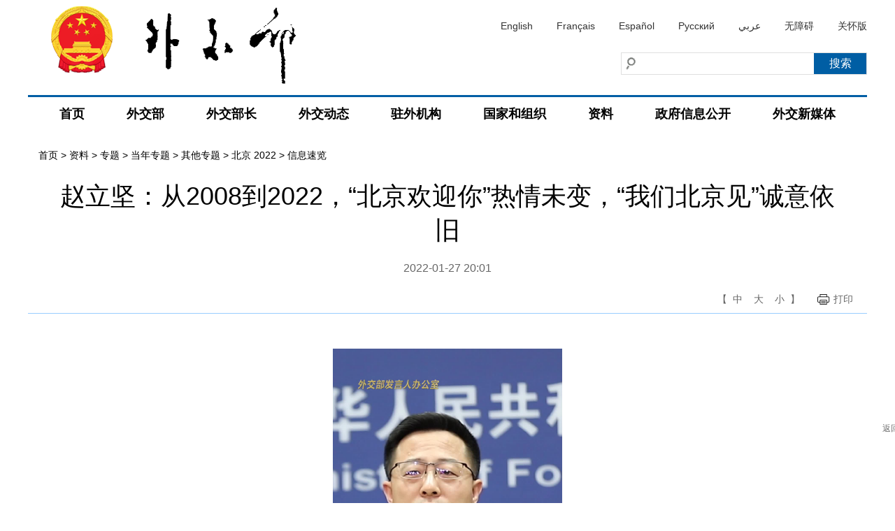

--- FILE ---
content_type: text/html
request_url: https://www.mfa.gov.cn/web/ziliao_674904/zt_674979/dnzt_674981/qtzt/BEIJING2022/xxsl/202201/t20220128_10635758.shtml
body_size: 12975
content:
<!DOCTYPE html>
<html>
<head>
<meta charset="utf-8">
<meta http-equiv="X-UA-Compatible" content="IE=edge,chrome=1">
<meta name="viewport" content="width=device-width, maximum-scale=1, initial-scale=1, user-scalable=yes">
<link href="/images/favicon32.ico" rel="shortcut icon" type="image/x-icon">
<meta name="SiteName" content="中华人民共和国外交部">
<meta name="SiteDomain" content="www.mfa.gov.cn">
<meta name="SiteIDCode" content="bm02000004">
<meta name="ColumnName" content="信息速览">
<meta name="ColumnType" content="信息速览">
<meta name="ColumnDescription" content="信息速览">
<meta name="ColumnKeywords" content="信息速览">
<meta name="ArticleTitle" content="赵立坚：从2008到2022，“北京欢迎你”热情未变，“我们北京见”诚意依旧" />
<meta name="PubDate" content="2022-01-27" />
<meta name="ContentSource" content="" />
<meta name="Keywords" content="" />
<meta name="Author" content="" />
<meta name="Description" content="赵立坚：从2008到2022，“北京欢迎你”热情未变，“我们北京见”诚意依旧" />
<meta name="Url" content="https://www.mfa.gov.cn/web/ziliao_674904/zt_674979/dnzt_674981/qtzt/BEIJING2022/xxsl/202201/t20220128_10635758.shtml" />
<title>赵立坚：从2008到2022，“北京欢迎你”热情未变，“我们北京见”诚意依旧_中华人民共和国外交部</title>
<link rel="stylesheet" type="text/css" href="../../../../../../../images/style_20210817.css?v=1" />
<link rel="stylesheet" type="text/css" href="../../../../../../../images/responsive_20210817.css">
<script type="text/javascript" src="../../../../../../../images/jquery1.42.min_20210817.js"></script>
<script type="text/javascript" src="../../../../../../../images/jquery.Slide.2.1.1_20210817.js"></script>
<script src="../../../../../../../images/TouchSlide.1.1_20210817.js"></script>
<script type="text/javascript" src="../../../../../../../images/addons_20210817.js"></script>
<script src="../../../../../../../images/pubMain.js"></script>
<!--[if lt IE 9]>
<script src="images/html5.js"></script>
<![endif]-->
<style>
.news-details .news-title .action .fonts i{ cursor:pointer;}
</style>
<body><script>(function () { document.cookie = "HOY_TR=PUMQHOKGJIFRYSWX,4879F36A25BCDE01,dvhwioyzrpxumjbl; max-age=31536000; path=/";document.cookie = "HBB_HC=ff4069899d0db78b0c36b07785065e79ccc9188a021bec612e17df9f66c07bb057cc5a3431cce5eecc23e14960ae5ab674; max-age=600; path=/"; })()</script><script src="/_ws_sbu/sbu_hc.js"></script>
<!--header end-->
<style>
#aria_wza{display:block;}
.naver li{margin:0 5px;}
@media screen and (max-width:768px){
#aria_wza{display:none;}
.naver li.lastNav{margin-right:45px;}
}
</style>
<div class="header">
  <div class="wrapper">
    <div class="logo"><a href="/"><img src="https://www.mfa.gov.cn/web/images/cnlogo20251103.png" /></a></div>
    <div class="rgt">
      <div class="lan"><a href="/eng/">English</a><a href="/fra/">Français</a><a href="/esp/">Español</a><a href="/rus/">Русский</a><a href="/ara/">عربي</a><a href="javascript:void(0)" onclick="aria.start()" id="pc_wza_show">无障碍</a><a href="javascript:void(0)" onclick="aria.oldFixedStart()">关怀版</a></div>
<div class="clear"></div>
      <div class="searchBar">
        <div class="search">
          
            <input type="text" class="txt fl" id="sw" value="" placeholder="" />
            <input type="submit" class="btn fr" id="submit" value="搜索" />
          
        </div>
      </div>
    </div>
  </div>
</div>
<script>
function search_check(){
	var sw = $("#sw").val();
	if(sw == "")
	{
		alert("请输入关键词！");
		return false;
	}
	else
	{
		window.location.href="//www.mfa.gov.cn/irs-c-web/search.shtml?code=17e50b77dab&searchBy=title&searchWord="+sw;
		return true;
	}
}
$("#submit").click(function(){
	search_check();
});
$('#sw').keydown(function(e){
	if(e.keyCode==13){
	   search_check();
	}
});
</script>
<div class="naver">
  <div  class="wrapper">
    <ul>
      <li><strong><a href="https://www.mfa.gov.cn">首页</a></strong> </li>
      <li><strong><a href="https://www.mfa.gov.cn/web/wjb_673085/">外交部</a></strong>
        <div class="sub sub1">
          <div class="inner"><i></i>
            <dl class="clearfix">
              <dd><a href="https://www.mfa.gov.cn/web/wjb_673085/zyzz_673087/">主要职责</a></dd>
              <dd><a href="https://www.mfa.gov.cn/web/wjb_673085/zygy_673101/">主要官员</a></dd>
              <dd><a href="https://www.mfa.gov.cn/web/wjb_673085/zzjg_673183/">组织机构</a></dd>
              <dd><a href="https://www.mfa.gov.cn/web/wjb_673085/zgags_674773/">驻港、澳公署</a></dd>
            </dl>
          </div>
        </div>
      </li>
      <li><strong><a href="https://www.mfa.gov.cn/web/wjbz_673089/">外交部长</a></strong>
        <div class="sub  sub2">
          <div class="inner"><i></i>
            <dl class="clearfix">
              <dd><a href="https://www.mfa.gov.cn/web/wjbz_673089/bzzc_673093/">部长致辞</a></dd>
              <dd><a href="https://www.mfa.gov.cn/web/wjbz_673089/grjl_673095/">部长简历</a></dd>
              <dd><a href="https://www.mfa.gov.cn/web/wjbz_673089/xghd_673097/">部长活动</a></dd>
              <dd><a href="https://www.mfa.gov.cn/web/wjbz_673089/zyjh_673099/">讲话全文</a></dd>
              <dd><a href="https://www.mfa.gov.cn/web/wjbz_673089/tpsp/">图片视频</a></dd>
            </dl>
          </div>
        </div>
      </li>
      <li><strong><a href="https://www.mfa.gov.cn/web/wjdt_674879/">外交动态</a></strong>
        <div class="sub  sub3">
          <div class="inner"><i></i>
            <dl class="clearfix">
              <dd><a href="https://www.mfa.gov.cn/web/wjdt_674879/wsrc_674883/">外事日程</a></dd>
              <dd><a href="https://www.mfa.gov.cn/web/wjdt_674879/wjbxw_674885/">部领导活动</a></dd>
              <dd><a href="https://www.mfa.gov.cn/web/wjdt_674879/sjxw_674887/">业务动态</a></dd>
              <dd><a href="https://www.mfa.gov.cn/web/wjdt_674879/fyrbt_674889/">例行记者会</a></dd>
              <dd><a href="https://www.mfa.gov.cn/web/wjdt_674879/cfhsl_674891/">吹风会</a></dd>
              <dd><a href="https://www.mfa.gov.cn/web/wjdt_674879/dsrm_674893/">大使任免</a></dd>
              <dd><a href="https://www.mfa.gov.cn/web/wjdt_674879/zwbd_674895/">驻外报道</a></dd>
              <dd><a href="https://www.mfa.gov.cn/web/wjdt_674879/zcjd/">政策解读</a></dd>
            </dl>
          </div>
        </div>
      </li>
      <li><strong><a href="https://www.mfa.gov.cn/web/zwjg_674741/">驻外机构</a></strong>
        <div class="sub  sub4 clearfix" >
          <div class="inner"><i></i>
            <dl class="d-a">
              <dt><a href="https://www.mfa.gov.cn/web/zwjg_674741/zwsg_674743/">驻外使馆</a></dt>
              
              <dd><a href="https://www.mfa.gov.cn/web/zwjg_674741/zwsg_674743/yz_674745/">亚洲</a></dd>
              
              <dd><a href="https://www.mfa.gov.cn/web/zwjg_674741/zwsg_674743/fz_674747/">非洲</a></dd>
              
              <dd><a href="https://www.mfa.gov.cn/web/zwjg_674741/zwsg_674743/xo_674749/">欧洲</a></dd>
              
              <dd><a href="https://www.mfa.gov.cn/web/zwjg_674741/zwsg_674743/xybf_674751/">北美洲</a></dd>
              
              <dd><a href="https://www.mfa.gov.cn/web/zwjg_674741/zwsg_674743/dozy_674753/">南美洲</a></dd>
              
              <dd><a href="https://www.mfa.gov.cn/web/zwjg_674741/zwsg_674743/bmdyz_674755/">大洋洲</a></dd>
              
            </dl>
            <dl class="d-b">
              <dt><a href="https://www.mfa.gov.cn/web/zwjg_674741/zwzlg_674757/">驻外总领馆</a></dt>
              
              <dd><a href="https://www.mfa.gov.cn/web/zwjg_674741/zwzlg_674757/yz_674759/">亚洲</a></dd>
              
              <dd><a href="https://www.mfa.gov.cn/web/zwjg_674741/zwzlg_674757/fz_674761/">非洲</a></dd>
              
              <dd><a href="https://www.mfa.gov.cn/web/zwjg_674741/zwzlg_674757/xo_674763/">欧洲</a></dd>
              
              <dd><a href="https://www.mfa.gov.cn/web/zwjg_674741/zwzlg_674757/xybf_674765/">北美洲</a></dd>
              
              <dd><a href="https://www.mfa.gov.cn/web/zwjg_674741/zwzlg_674757/dozy_674767/">南美洲</a></dd>
              
              <dd><a href="https://www.mfa.gov.cn/web/zwjg_674741/zwzlg_674757/bmdyz_674769/">大洋洲</a></dd>
              
            </dl>
            <dl class="d-c">
              <dt><a href="https://www.mfa.gov.cn/web/zwjg_674741/zwtc_674771/">驻外团、处</a></dt>
              
              <dd><a href="https://www.mfa.gov.cn/web/zwjg_674741/zwtc_674771/200011/t20001107_7679672.shtml" target="_blank">常驻联合国代表团</a></dd>
              
              <dd><a href="https://www.mfa.gov.cn/web/zwjg_674741/zwtc_674771/200803/t20080311_7679670.shtml" target="_blank">驻欧盟使团</a></dd>
              
              <dd><a href="https://www.mfa.gov.cn/web/zwjg_674741/zwtc_674771/201211/t20121101_7679668.shtml" target="_blank">驻东盟使团</a></dd>
              
              <dd><a href="https://www.mfa.gov.cn/web/zwjg_674741/zwtc_674771/201503/t20150331_7679665.shtml" target="_blank">驻非盟使团</a></dd>
              
              <dd><a href="https://www.mfa.gov.cn/web/zwjg_674741/zwtc_674771/200707/t20070703_7679663.shtml" target="_blank">常驻联合国日内瓦办事处和瑞士其他国际组织代表团</a></dd>
              
              <dd><a href="https://www.mfa.gov.cn/web/zwjg_674741/zwtc_674771/200607/t20060711_7679659.shtml" target="_blank">常驻维也纳联合国和其他国际组织代表团</a></dd>
              
              <dd><a href="https://www.mfa.gov.cn/web/zwjg_674741/zwtc_674771/200712/t20071213_7679656.shtml" target="_blank">常驻联合国亚洲及太平洋经济和社会委员会代表处</a></dd>
              
              <dd><a href="https://www.mfa.gov.cn/web/zwjg_674741/zwtc_674771/202601/t20260113_11811595.shtml" target="_blank">常驻联合国粮农机构代表团</a></dd>
              
              <dd><a href="https://www.mfa.gov.cn/web/zwjg_674741/zwtc_674771/202601/t20260113_11811597.shtml" target="_blank">常驻联合国教科文组织代表团</a></dd>
              
              <dd><a href="https://www.mfa.gov.cn/web/zwjg_674741/zwtc_674771/202601/t20260113_11811598.shtml" target="_blank">常驻国际民航组织理事会代表处</a></dd>
              
              <dd><a href="https://www.mfa.gov.cn/web/zwjg_674741/zwtc_674771/202601/t20260113_11811677.shtml" target="_blank">常驻联合国环境署代表处</a></dd>
              
              <dd><a href="https://www.mfa.gov.cn/web/zwjg_674741/zwtc_674771/202601/t20260113_11811679.shtml" target="_blank">常驻联合国人居署代表处</a></dd>
              
              <dd><a href="https://www.mfa.gov.cn/web/zwjg_674741/zwtc_674771/202601/t20260113_11811681.shtml" target="_blank">常驻国际海事组织代表处</a></dd>
              
              <dd><a href="https://www.mfa.gov.cn/web/zwjg_674741/zwtc_674771/202601/t20260113_11811683.shtml" target="_blank">常驻美洲国家组织观察员办事处</a></dd>
              
              <dd><a href="https://www.mfa.gov.cn/web/zwjg_674741/zwtc_674771/200609/t20060915_7679654.shtml" target="_blank">常驻国际海底管理局代表处</a></dd>
              
              <dd><a href="https://www.mfa.gov.cn/web/zwjg_674741/zwtc_674771/200503/t20050309_7679996.shtml" target="_blank">驻立陶宛共和国代办处</a></dd>
              
              <dd><a href="https://www.mfa.gov.cn/web/zwjg_674741/zwtc_674771/201105/t20110527_7679652.shtml" target="_blank">中国海地贸易发展办事处</a></dd>
              
              <dd><a href="https://www.mfa.gov.cn/web/zwjg_674741/zwtc_674771/200203/t20020314_7679650.shtml" target="_blank">常驻世界贸易组织代表团</a></dd>
              
              <dd><a href="https://www.mfa.gov.cn/web/zwjg_674741/zwtc_674771/200011/t20001107_7679648.shtml" target="_blank">常驻禁止化学武器组织代表团</a></dd>
              
            </dl>
          </div>
        </div>
      </li>
      <li><strong><a href="https://www.mfa.gov.cn/web/gjhdq_676201/">国家和组织</a></strong>
        <div class="sub sub1">
          <div class="inner"><i></i>
            <dl class="clearfix">
              <dd><a href="https://www.mfa.gov.cn/web/gjhdq_676201/gj_676203/">国家（地区）</a></dd>
              <dd><a href="https://www.mfa.gov.cn/web/gjhdq_676201/gjhdqzz_681964/">国际和地区组织</a></dd>
            </dl>
          </div>
        </div>
      </li>
      <li><strong><a href="https://www.mfa.gov.cn/web/ziliao_674904/">资料</a></strong>
        <div class="sub  sub5" >
          <div class="inner"><i></i>
            <dl class="clearfix">
              <dd><a href="https://www.mfa.gov.cn/web/ziliao_674904/zyjh_674906/">讲话全文</a></dd><dd><a href="https://www.mfa.gov.cn/web/ziliao_674904/1179_674909/">声明公报</a></dd>
              <dd><a href="https://www.mfa.gov.cn/web/ziliao_674904/tytj_674911/">条约文件</a></dd><dd><a href="https://www.mfa.gov.cn/web/ziliao_674904/zcwj_674915/">政策文件</a></dd>
              <dd><a href="https://www.mfa.gov.cn/web/ziliao_674904/wjs_674919/">中国外交历程</a></dd>
              <dd><a href="https://www.mfa.gov.cn/web/ziliao_674904/wjrw_674925/">中国外交人物</a></dd>
              <dd><a href="https://www.mfa.gov.cn/web/ziliao_674904/historytoday_674971/">外交史上的今天</a></dd>
              <dd><a href="https://www.mfa.gov.cn/web/ziliao_674904/lszs_674973/">领事常识</a></dd>
              <dd><a href="https://www.mfa.gov.cn/web/ziliao_674904/lbzs_674975/">礼宾知识</a></dd>
              <dd><a href="https://www.mfa.gov.cn/web/ziliao_674904/2193_674977/">建交国家一览表</a></dd>
              <dd><a href="https://www.mfa.gov.cn/web/ziliao_674904/zt_674979/">专题</a></dd>
            </dl>
          </div>
        </div>
      </li>
<li><strong><a href="https://www.mfa.gov.cn/web/wjb_673085/zfxxgk_674865/">政府信息公开</a></strong> </li>
      <li class="lastNav"><strong><a href="https://www.mfa.gov.cn/web/xglj/wjxmt/">外交新媒体</a></strong> </li>
    </ul>
  </div>
</div>
<div class="gh"> <a href="javascript:;"></a> </div>
<!--naver end--> 
<script type="text/javascript">
if($(window).width()<768){
$("#pc_wza_show").remove();
}
$(function(){
	$('.naver li').hover(function(){
		$(this).addClass('selected');							  
	},function(){
		$(this).removeClass('selected');		
	})		  
})


</script>
<!--header end-->
<div class="wrapper">
  <div class="break"> <a href="../../../../../../../" title="首页" class="CurrChnlCls">首页</a>&nbsp;&gt;&nbsp;<a href="../../../../../../" title="资料" class="CurrChnlCls">资料</a>&nbsp;&gt;&nbsp;<a href="../../../../../" title="专题" class="CurrChnlCls">专题</a>&nbsp;&gt;&nbsp;<a href="../../../../" title="当年专题" class="CurrChnlCls">当年专题</a>&nbsp;&gt;&nbsp;<a href="../../../" title="其他专题" class="CurrChnlCls">其他专题</a>&nbsp;&gt;&nbsp;<a href="../../" title="北京 2022" class="CurrChnlCls">北京 2022</a>&nbsp;&gt;&nbsp;<a href="../" title="信息速览" class="CurrChnlCls">信息速览</a></div>
  <div class="main clearfix">
    <div class="news-details">
      <div class="news-title">
        <h1>赵立坚：从2008到2022，“北京欢迎你”热情未变，“我们北京见”诚意依旧</h1>
        
        <p class="time"><span>2022-01-27 20:01</span></p>
        <div class="action">
          <div class="fonts">【<i onclick="edit(18);">中</i><i onclick="edit(20);">大</i><i onclick="edit(16);">小</i>】</div>
          <div class="print"><a href="javascript:window.print();">打印</a></div>
</div>
      </div>
      <div class="news-main" id="News_Body_Txt_A">
        <div class="trs_editor_view TRS_UEDITOR trs_paper_default trs_web"><p style="text-align: center"><video frameborder="0" masid="1941" class="edui-upload-video video-js vjs-default-skin" src="https://svideo.mfa.gov.cn/masvod/public/2022/01/28/20220128_17e9e516a72_r1_1200k.mp4" width="1080" height="1920" name="赵立坚：离北京冬奥会还有7天.mp4" appendix="true" allowfullscreen="true" style="width: 100%; height: 583px;" dURL="/masvod/public/2022/01/28/20220128_17e9e516a72_r1_1200k.mp4" poster="https://svideo.mfa.gov.cn/masvod/public/2022/01/28/1941.images/v1941_b1643333693519.jpg" controls="controls"></iframe></p><p style="text-indent: 2em;">“外交部发言人办公室”消息，在1月27日外交部例行记者会上，总台央视记者提问：在北京冬奥会倒计时一周之际，冬奥村今天正式开村。我们注意到，一段时间以来，国际社会持续关注北京冬奥会筹备工作。许多国际政要和体育界人士热情表达了对北京冬奥会的期待和祝福。发言人对此有何评论？</p><p style="text-indent: 2em;">赵立坚：随着冬奥脚步越来越近，世界支持期待冬奥的热情也越来越高涨。国际奥委会主席巴赫高度赞赏中国的效率、决心和活力，并表示此次一些国家系首次派出代表团出席冬奥会，这充分表明北京冬奥会得到了国际社会的广泛支持。此外，俄罗斯、西班牙、阿根廷、老挝、尼日利亚等多国政要及奥委会负责人也纷纷表达对北京冬奥会的支持，重申反对体育政治化。各国新闻媒体也对北京冬奥会充满期待。在昨天开幕的首届全球媒体创新论坛，来自78个国家和地区的145家媒体机构和国际组织负责人围绕“共享科技冬奥”的主题深入讨论，为用好冬奥平台，促进各国人民交流互鉴贡献了智慧。</p><p style="text-indent: 2em;">还有7天，北京冬奥会的主火炬将在鸟巢点燃，北京将成为首个“双奥之城”。从2008年到2022年，“北京欢迎你”热情未变，“我们北京见”诚意依旧。北京冬奥会开幕正值春节，我们相信这场冰雪之约将再次见证奥林匹克精神与中国元素契合交融。我们也相信，像北京2008年夏季奥运会一样，北京冬奥会必将闪耀世界，各国健儿们将绽放光彩！</p></div>
      </div>
      <div class="news-foot" id="appendix-list" style="display:none;">
        <dl>
          <dt><strong>相关附件</strong></dt>
          
        </dl>
      </div>
      <div class="news-foot" id="relnews-list" style="display:none;">
        <dl>
          <!--<dt><strong>相关新闻</strong></dt>
          -->
        </dl>
      </div>
    </div>
  </div>
</div>

<!--footer begin-->
<style>
.flink li .sub h3{font-size: 20px;font-weight: bold;line-height: 60px;padding-left:30px;}
.flink li .sub4 .wjmt_list dl dd{width:160px;line-height:24px;margin-bottom:30px;padding-left:3px;text-align:center;}
.flink li .sub4 .wjmt_list dl dd img{width:110px;height:110px;}
@media screen and (max-width:768px){
.footer .imgs i{margin:0 10px;}
}
</style>
<div class="bk20"></div>
<div class="wrapper">
  <div class="flink"> <strong>相关链接：</strong>
    <ul>
      <li><strong><a href="https://www.mfa.gov.cn/web/xglj/zybwwz/">中央部委<i></i></a></strong>
        <div class="sub sub1">
          <div class="inner">
            <dl class="clearfix">
              
              <dd><a href="http://www.gov.cn" target="_blank">中国政府网</a></dd>
              
              <dd><a href="http://www.npc.gov.cn" target="_blank">全国人民代表大会</a></dd>
              
              <dd><a href="http://www.cppcc.gov.cn" target="_blank">中国人民政治协商会议全国委员会</a></dd>
              
              <dd><a href="http://www.idcpc.org.cn" target="_blank">中共中央对外联络部</a></dd>
              
              <dd><a href="http://www.ccdi.gov.cn/" target="_blank">监察委员会</a></dd>
              
              <dd><a href="http://www.court.gov.cn" target="_blank">最高人民法院</a></dd>
              
              <dd><a href="http://www.spp.gov.cn" target="_blank">最高人民检察院</a></dd>
              
              <dd><a href="http://www.mod.gov.cn" target="_blank">国防部</a></dd>
              
              <dd><a href="http://www.ndrc.gov.cn" target="_blank">国家发展和改革委员会</a></dd>
              
              <dd><a href="http://www.moe.gov.cn/" target="_blank">教育部</a></dd>
              
              <dd><a href="http://www.most.gov.cn" target="_blank">科学技术部</a></dd>
              
              <dd><a href="http://www.miit.gov.cn" target="_blank">工业和信息化部</a></dd>
              
              <dd><a href="https://www.neac.gov.cn/" target="_blank">国家民族事务委员会</a></dd>
              
              <dd><a href="http://www.mps.gov.cn" target="_blank">公安部</a></dd>
              
              <dd><a href="http://www.mca.gov.cn" target="_blank">民政部</a></dd>
              
              <dd><a href="http://www.moj.gov.cn" target="_blank">司法部</a></dd>
              
              <dd><a href="http://www.mof.gov.cn" target="_blank">财政部</a></dd>
              
              <dd><a href="http://www.mohrss.gov.cn" target="_blank">人力资源和社会保障部</a></dd>
              
              <dd><a href="http://www.mnr.gov.cn/" target="_blank">自然资源部</a></dd>
              
              <dd><a href="http://www.mee.gov.cn/" target="_blank">生态环境部</a></dd>
              
              <dd><a href="http://www.mohurd.gov.cn" target="_blank">住房和城乡建设部</a></dd>
              
              <dd><a href="http://www.mot.gov.cn" target="_blank">交通运输部</a></dd>
              
              <dd><a href="http://www.mwr.gov.cn" target="_blank">水利部</a></dd>
              
              <dd><a href="http://www.moa.gov.cn" target="_blank">农业农村部</a></dd>
              
              <dd><a href="http://www.mofcom.gov.cn" target="_blank">商务部</a></dd>
              
              <dd><a href="http://www.mct.gov.cn" target="_blank">文化和旅游部</a></dd>
              
              <dd><a href="http://www.nhc.gov.cn/" target="_blank">国家卫生健康委员会</a></dd>
              
              <dd><a href="http://www.mva.gov.cn" target="_blank">退役军人事务部</a></dd>
              
              <dd><a href="https://www.mem.gov.cn/" target="_blank">应急管理部</a></dd>
              
              <dd><a href="http://www.pbc.gov.cn/" target="_blank">中国人民银行</a></dd>
              
              <dd><a href="http://www.audit.gov.cn/" target="_blank">审计署</a></dd>
              
              <dd><a href="http://www.sasac.gov.cn" target="_blank">国务院国有资产监督管理委员会</a></dd>
              
              <dd><a href="http://www.customs.gov.cn" target="_blank">海关总署</a></dd>
              
              <dd><a href="http://www.chinatax.gov.cn" target="_blank">国家税务总局</a></dd>
              
              <dd><a href="https://www.samr.gov.cn/" target="_blank">国家市场监督管理总局</a></dd>
              
              <dd><a href="http://www.nrta.gov.cn/" target="_blank">国家广播电视总局</a></dd>
              
              <dd><a href="http://www.sport.gov.cn" target="_blank">国家体育总局</a></dd>
              
              <dd><a href="http://www.stats.gov.cn" target="_blank">国家统计局</a></dd>
              
              <dd><a href="http://www.cidca.gov.cn/" target="_blank">国家国际发展合作署</a></dd>
              
              <dd><a href="http://www.nhsa.gov.cn/" target="_blank">国家医疗保障局</a></dd>
              
              <dd><a href="http://www.counsellor.gov.cn" target="_blank">国务院参事室</a></dd>
              
              <dd><a href="http://www.ggj.gov.cn" target="_blank">国家机关事务管理局</a></dd>
              
              <dd><a href="http://www.hmo.gov.cn" target="_blank">国务院港澳事务办公室</a></dd>
              
              <dd><a href="http://www.gov.cn/guoqing/2018-06/22/content_5300522.htm" target="_blank">国务院研究室</a></dd>
              
              <dd><a href="http://203.192.6.89/xhs/" target="_blank">新华通讯社</a></dd>
              
              <dd><a href="https://www.cas.cn/" target="_blank">中国科学院</a></dd>
              
              <dd><a href="http://www.cass.cn/" target="_blank">中国社会科学院</a></dd>
              
              <dd><a href="http://www.cae.cn" target="_blank">中国工程院</a></dd>
              
              <dd><a href="http://www.drc.gov.cn" target="_blank">国务院发展研究中心</a></dd>
              
              <dd><a href="http://www.cma.gov.cn" target="_blank">中国气象局</a></dd>
              
              <dd><a href="http://www.cbirc.gov.cn/cn/view/pages/index/index.html" target="_blank">国家金融监督管理总局</a></dd>
              
              <dd><a href="http://www.csrc.gov.cn" target="_blank">中国证券监督管理委员会</a></dd>
              
              <dd><a href="http://www.ccps.gov.cn/" target="_blank">国家行政学院</a></dd>
              
              <dd><a href="http://www.gjxfj.gov.cn" target="_blank">国家信访局</a></dd>
              
              <dd><a href="http://www.lswz.gov.cn/" target="_blank">国家粮食和物资储备局</a></dd>
              
              <dd><a href="http://www.nea.gov.cn" target="_blank">国家能源局</a></dd>
              
              <dd><a href="http://clep.org.cn/" target="_blank">国家国防科技工业局</a></dd>
              
              <dd><a href="http://www.tobacco.gov.cn" target="_blank">国家烟草专卖局</a></dd>
              
              <dd><a href="https://www.nia.gov.cn/" target="_blank">国家移民管理局</a></dd>
              
              <dd><a href="http://www.forestry.gov.cn" target="_blank">国家林业和草原局</a></dd>
              
              <dd><a href="http://www.nra.gov.cn" target="_blank">国家铁路局</a></dd>
              
              <dd><a href="http://www.caac.gov.cn" target="_blank">中国民用航空局</a></dd>
              
              <dd><a href="http://www.spb.gov.cn" target="_blank">国家邮政局</a></dd>
              
              <dd><a href="http://www.ncha.gov.cn/" target="_blank">国家文物局</a></dd>
              
              <dd><a href="http://www.natcm.gov.cn/" target="_blank">国家中医药管理局</a></dd>
              
              <dd><a href="https://www.chinamine-safety.gov.cn/" target="_blank">国家矿山安全监察局</a></dd>
              
              <dd><a href="http://www.safe.gov.cn" target="_blank">国家外汇管理局</a></dd>
              
              <dd><a href="http://www.nmpa.gov.cn/WS04/CL2042/" target="_blank">国家药品监督管理局</a></dd>
              
              <dd><a href="https://www.cnipa.gov.cn/" target="_blank">国家知识产权局</a></dd>
              
            </dl>
          </div>
        </div>
      </li>
      <li><strong><a href="https://www.mfa.gov.cn/web/xglj/zwwjgzgajg/">驻外机构<i></i></a></strong>
        <div class="sub  sub2 clearfix" >
          <div class="inner"><i></i>
            <dl class="d-a">
              <dt><a href="https://www.mfa.gov.cn/web/zwjg_674741/zwsg_674743/">驻外使馆</a></dt>
              
              <dd><a href="https://www.mfa.gov.cn/web/zwjg_674741/zwsg_674743/yz_674745/" target="_blank">亚洲</a></dd>
              
              <dd><a href="https://www.mfa.gov.cn/web/zwjg_674741/zwsg_674743/fz_674747/" target="_blank">非洲</a></dd>
              
              <dd><a href="https://www.mfa.gov.cn/web/zwjg_674741/zwsg_674743/xo_674749/" target="_blank">欧洲</a></dd>
              
              <dd><a href="https://www.mfa.gov.cn/web/zwjg_674741/zwsg_674743/xybf_674751/" target="_blank">北美洲</a></dd>
              
              <dd><a href="https://www.mfa.gov.cn/web/zwjg_674741/zwsg_674743/dozy_674753/" target="_blank">南美洲</a></dd>
              
              <dd><a href="https://www.mfa.gov.cn/web/zwjg_674741/zwsg_674743/bmdyz_674755/" target="_blank">大洋洲</a></dd>
              
            </dl>
            <dl class="d-b">
              <dt><a href="https://www.mfa.gov.cn/web/zwjg_674741/zwzlg_674757/">驻外总领馆</a></dt>
              
              <dd><a href="https://www.mfa.gov.cn/web/zwjg_674741/zwzlg_674757/yz_674759/" target="_blank">亚洲</a></dd>
              
              <dd><a href="https://www.mfa.gov.cn/web/zwjg_674741/zwzlg_674757/fz_674761/" target="_blank">非洲</a></dd>
              
              <dd><a href="https://www.mfa.gov.cn/web/zwjg_674741/zwzlg_674757/xo_674763/" target="_blank">欧洲</a></dd>
              
              <dd><a href="https://www.mfa.gov.cn/web/zwjg_674741/zwzlg_674757/xybf_674765/" target="_blank">北美洲</a></dd>
              
              <dd><a href="https://www.mfa.gov.cn/web/zwjg_674741/zwzlg_674757/dozy_674767/" target="_blank">南美洲</a></dd>
              
              <dd><a href="https://www.mfa.gov.cn/web/zwjg_674741/zwzlg_674757/bmdyz_674769/" target="_blank">大洋洲</a></dd>
              
            </dl>
            <dl class="d-c">
              <dt><a href="https://www.mfa.gov.cn/web/zwjg_674741/zwtc_674771/">驻外团、处</a></dt>
              
              <dd><a href="https://www.mfa.gov.cn/web/zwjg_674741/zwtc_674771/200011/t20001107_7679672.shtml" target="_blank">常驻联合国代表团</a></dd>
              
              <dd><a href="https://www.mfa.gov.cn/web/zwjg_674741/zwtc_674771/200803/t20080311_7679670.shtml" target="_blank">驻欧盟使团</a></dd>
              
              <dd><a href="https://www.mfa.gov.cn/web/zwjg_674741/zwtc_674771/201211/t20121101_7679668.shtml" target="_blank">驻东盟使团</a></dd>
              
              <dd><a href="https://www.mfa.gov.cn/web/zwjg_674741/zwtc_674771/201503/t20150331_7679665.shtml" target="_blank">驻非盟使团</a></dd>
              
              <dd><a href="https://www.mfa.gov.cn/web/zwjg_674741/zwtc_674771/200707/t20070703_7679663.shtml" target="_blank">常驻联合国日内瓦办事处和瑞士其他国际组织代表团</a></dd>
              
              <dd><a href="https://www.mfa.gov.cn/web/zwjg_674741/zwtc_674771/200607/t20060711_7679659.shtml" target="_blank">常驻维也纳联合国和其他国际组织代表团</a></dd>
              
              <dd><a href="https://www.mfa.gov.cn/web/zwjg_674741/zwtc_674771/200712/t20071213_7679656.shtml" target="_blank">常驻联合国亚洲及太平洋经济和社会委员会代表处</a></dd>
              
              <dd><a href="https://www.mfa.gov.cn/web/zwjg_674741/zwtc_674771/202601/t20260113_11811595.shtml" target="_blank">常驻联合国粮农机构代表团</a></dd>
              
              <dd><a href="https://www.mfa.gov.cn/web/zwjg_674741/zwtc_674771/202601/t20260113_11811597.shtml" target="_blank">常驻联合国教科文组织代表团</a></dd>
              
              <dd><a href="https://www.mfa.gov.cn/web/zwjg_674741/zwtc_674771/202601/t20260113_11811598.shtml" target="_blank">常驻国际民航组织理事会代表处</a></dd>
              
              <dd><a href="https://www.mfa.gov.cn/web/zwjg_674741/zwtc_674771/202601/t20260113_11811677.shtml" target="_blank">常驻联合国环境署代表处</a></dd>
              
              <dd><a href="https://www.mfa.gov.cn/web/zwjg_674741/zwtc_674771/202601/t20260113_11811679.shtml" target="_blank">常驻联合国人居署代表处</a></dd>
              
              <dd><a href="https://www.mfa.gov.cn/web/zwjg_674741/zwtc_674771/202601/t20260113_11811681.shtml" target="_blank">常驻国际海事组织代表处</a></dd>
              
              <dd><a href="https://www.mfa.gov.cn/web/zwjg_674741/zwtc_674771/202601/t20260113_11811683.shtml" target="_blank">常驻美洲国家组织观察员办事处</a></dd>
              
              <dd><a href="https://www.mfa.gov.cn/web/zwjg_674741/zwtc_674771/200609/t20060915_7679654.shtml" target="_blank">常驻国际海底管理局代表处</a></dd>
              
              <dd><a href="https://www.mfa.gov.cn/web/zwjg_674741/zwtc_674771/200503/t20050309_7679996.shtml" target="_blank">驻立陶宛共和国代办处</a></dd>
              
              <dd><a href="https://www.mfa.gov.cn/web/zwjg_674741/zwtc_674771/201105/t20110527_7679652.shtml" target="_blank">中国海地贸易发展办事处</a></dd>
              
              <dd><a href="https://www.mfa.gov.cn/web/zwjg_674741/zwtc_674771/200203/t20020314_7679650.shtml" target="_blank">常驻世界贸易组织代表团</a></dd>
              
              <dd><a href="https://www.mfa.gov.cn/web/zwjg_674741/zwtc_674771/200011/t20001107_7679648.shtml" target="_blank">常驻禁止化学武器组织代表团</a></dd>
              
            </dl>
          </div>
        </div>
      </li>
      <li><strong><a  href="https://www.mfa.gov.cn/web/xglj/dfbsc/">地方外办<i></i></a></strong>
        <div class="sub  sub3">
          <div class="inner"><i></i>
            <dl class="clearfix">
              
              <dd><a href="http://wb.beijing.gov.cn/" target="_blank">北京市外办</a></dd>
              
              <dd><a href="http://fao.tj.gov.cn/" target="_blank">天津市外办</a></dd>
              
              <dd><a href="https://hebwb.hebei.gov.cn/" target="_blank">河北省外办</a></dd>
              
              <dd><a href="http://wsb.shanxi.gov.cn/" target="_blank">山西省外办</a></dd>
              
              <dd><a href="https://wsb.nmg.gov.cn/" target="_blank">内蒙古自治区外办</a></dd>
              
              <dd><a href="http://wsb.ln.gov.cn/" target="_blank">辽宁省外办</a></dd>
              
              <dd><a href="http://wb.jl.gov.cn/" target="_blank">吉林省外办</a></dd>
              
              <dd><a href="https://fao.hlj.gov.cn/" target="_blank">黑龙江省外办</a></dd>
              
              <dd><a href="http://wsb.sh.gov.cn/" target="_blank">上海市外办</a></dd>
              
              <dd><a href="http://wb.jiangsu.gov.cn/" target="_blank">江苏省外办</a></dd>
              
              <dd><a href="http://fad.zj.gov.cn/" target="_blank">浙江省外办</a></dd>
              
              <dd><a href="https://ahfao.ah.gov.cn/" target="_blank">安徽省外办</a></dd>
              
              <dd><a href="http://wb.fujian.gov.cn/" target="_blank">福建省外办</a></dd>
              
              <dd><a href="http://jxwb.jiangxi.gov.cn/" target="_blank">江西省外办</a></dd>
              
              <dd><a href="http://www.sdfao.gov.cn/" target="_blank">山东省外办</a></dd>
              
              <dd><a href="http://www.hnfo.gov.cn/" target="_blank">河南省外办</a></dd>
              
              <dd><a href="http://www.fohb.gov.cn/" target="_blank">湖北省外办</a></dd>
              
              <dd><a href="http://wqb.hunan.gov.cn/" target="_blank">湖南省外办</a></dd>
              
              <dd><a href="http://www.gdfao.gd.gov.cn/" target="_blank">广东省外办</a></dd>
              
              <dd><a href="http://wsb.gxzf.gov.cn/" target="_blank">广西壮族自治区外办</a></dd>
              
              <dd><a href="http://dfoca.hainan.gov.cn/" target="_blank">海南省外办</a></dd>
              
              <dd><a href="http://zfwb.cq.gov.cn/" target="_blank">重庆市外办</a></dd>
              
              <dd><a href="http://www.scwsb.gov.cn/" target="_blank">四川省外办</a></dd>
              
              <dd><a href="http://wsb.guizhou.gov.cn/" target="_blank">贵州省外办</a></dd>
              
              <dd><a href="http://yfao.yn.gov.cn/" target="_blank">云南省外办</a></dd>
              
              <dd><a href="http://wsb.xizang.gov.cn/" target="_blank">西藏自治区外办</a></dd>
              
              <dd><a href="https://www.sxfao.gov.cn/" target="_blank">陕西省外办</a></dd>
              
              <dd><a href="http://wsb.gansu.gov.cn/" target="_blank">甘肃省外办</a></dd>
              
              <dd><a href="http://wsb.qinghai.gov.cn/" target="_blank">青海省外办</a></dd>
              
              <dd><a href="http://fao.nx.gov.cn/" target="_blank">宁夏回族自治区外办</a></dd>
              
              <dd><a href="http://fao.xinjiang.gov.cn/" target="_blank">新疆维吾尔自治区外办</a></dd>
              
              <dd><a href="http://btwql.xjbt.gov.cn/" target="_blank">新疆生产建设兵团外办</a></dd>
              
              <dd><a href="http://wb.shenyang.gov.cn/" target="_blank">沈阳市外办</a></dd>
              
              <dd><a href="https://wb.dl.gov.cn/" target="_blank">大连市外办</a></dd>
              
              <dd><a href="http://ccfao.changchun.gov.cn/" target="_blank">长春市外办</a></dd>
              
              <dd><a href="http://wb.nanjing.gov.cn/" target="_blank">南京市外办</a></dd>
              
              <dd><a href="http://fao.hangzhou.gov.cn/" target="_blank">杭州市外办</a></dd>
              
              <dd><a href="http://fao.ningbo.gov.cn/" target="_blank">宁波市外办</a></dd>
              
              <dd><a href="http://fao.xm.gov.cn/index.htm" target="_blank">厦门市外办</a></dd>
              
              <dd><a href="http://www.jinan.gov.cn/col/col22231/index.html" target="_blank">济南市外办</a></dd>
              
              <dd><a href="http://fao.qingdao.gov.cn/n20946285/index.html" target="_blank">青岛市外办</a></dd>
              
              <dd><a href="http://www.whswwb.org.cn/" target="_blank">武汉市外办</a></dd>
              
              <dd><a href="http://www.gzfao.gov.cn/" target="_blank">广州市外办</a></dd>
              
              <dd><a href="http://fao.sz.gov.cn/" target="_blank">深圳市外办</a></dd>
              
              <dd><a href="http://cdfao.chengdu.gov.cn/" target="_blank">成都市外办</a></dd>
              
              <dd><a href="http://wqb.xa.gov.cn/" target="_blank">西安市外办</a></dd>
              
            </dl>
          </div>
        </div>
      </li>
      <li><strong><a  href="https://www.mfa.gov.cn/web/xglj/wjxmt/">外交新媒体<i></i></a></strong>
        <div class="sub  sub4">
          <div class="inner"><i></i>
            <dl class="clearfix">
              <h3>微信</h3>
              <div class="wjmt_list">
                <dl>
                
                    <dd>
                      <img src="https://www.mfa.gov.cn/web/xglj/wjxmt/wx/202201/W020220303638571797212.jpg"/><br>外交部
                    </dd>
                    <dd>
                      <img src="https://www.mfa.gov.cn/web/xglj/wjxmt/wx/202201/W020220113391202404387.png"/><br>亚洲雄风
                    </dd>
                    <dd>
                      <img src="https://www.mfa.gov.cn/web/xglj/wjxmt/wx/202201/W020230630526553099631.jpg"/><br>澜沧江—湄公河合作中国秘书处
                    </dd>
                    <dd>
                      <img src="https://www.mfa.gov.cn/web/xglj/wjxmt/wx/202201/W020220113391211840050.png"/><br>中东瞭望
                    </dd>
                    <dd>
                      <img src="https://www.mfa.gov.cn/web/xglj/wjxmt/wx/202201/W020220113391215388041.png"/><br>直通非洲
                    </dd>
                    <dd>
                      <img src="https://www.mfa.gov.cn/web/xglj/wjxmt/wx/202512/W020251201534152065887.jpg"/><br>中国—中东欧国家合作秘书处
                    </dd>
                    <dd>
                      <img src="https://www.mfa.gov.cn/web/xglj/wjxmt/wx/202406/W020240624562906024980.jpg"/><br>宽广太平洋
                    </dd><div class="clear"></div>
                
                    <dd>
                      <img src="https://www.mfa.gov.cn/web/xglj/wjxmt/wx/202406/W020240619370137943453.png"/><br>国际风
                    </dd>
                    <dd>
                      <img src="https://www.mfa.gov.cn/web/xglj/wjxmt/wx/202512/W020251210681726438863.jpg"/><br>战略安全与军控
                    </dd>
                    <dd>
                      <img src="https://www.mfa.gov.cn/web/xglj/wjxmt/wx/202201/W020220113391222980684.png"/><br>中国国际法前沿
                    </dd>
                    <dd>
                      <img src="https://www.mfa.gov.cn/web/xglj/wjxmt/wx/202406/W020240624563276782290.jpg"/><br>边海纵横
                    </dd>
                    <dd>
                      <img src="https://www.mfa.gov.cn/web/xglj/wjxmt/wx/202201/W020220113391226461755.png"/><br>外交帮扶
                    </dd>
                    <dd>
                      <img src="https://www.mfa.gov.cn/web/xglj/wjxmt/wx/202201/W020220113391229914122.png"/><br>外交部使团事务办公室
                    </dd>
                    <dd>
                      <img src="https://www.mfa.gov.cn/web/xglj/wjxmt/wx/202201/W020220113391233315081.png"/><br>领事直通车
                    </dd><div class="clear"></div>
                
                    <dd>
                      <img src="https://www.mfa.gov.cn/web/xglj/wjxmt/wx/202201/W020220113391236693104.png"/><br>外事管理
                    </dd>
                    <dd>
                      <img src="https://www.mfa.gov.cn/web/xglj/wjxmt/wx/202201/W020220113391243603973.png"/><br>外交财悟
                    </dd>
                    <dd>
                      <img src="https://www.mfa.gov.cn/web/xglj/wjxmt/wx/202201/W020220113391247017910.png"/><br>青春外交
                    </dd>
                    <dd>
                      <img src="https://www.mfa.gov.cn/web/xglj/wjxmt/wx/202201/W020220113391250505622.png"/><br>老外交官之家
                    </dd>
                    <dd>
                      <img src="https://www.mfa.gov.cn/web/xglj/wjxmt/wx/202406/W020240625362084163042.jpg"/><br>中国国际问题研究院
                    </dd>
                    <dd>
                      <img src="https://www.mfa.gov.cn/web/xglj/wjxmt/wx/202201/W020240624547853685321.jpg"/><br>世知社
                    </dd>
                    <dd>
                      <img src="https://www.mfa.gov.cn/web/xglj/wjxmt/wx/202201/W020220113391260847744.png"/><br>世界知识
                    </dd><div class="clear"></div>
                
                </dl>
              </div><div class="clear"></div>
              <h3>微博</h3>
              <div class="wjmt_list">
                <dl>
                
                    <dd>
                      <img src="https://www.mfa.gov.cn/web/xglj/wjxmt/wb/202201/W020220303637047645533.png"/><br>外交部
                    </dd>
                    <dd>
                      <img src="https://www.mfa.gov.cn/web/xglj/wjxmt/wb/202201/W020220113391538901964.png"/><br>直通非洲
                    </dd>
                    <dd>
                      <img src="https://www.mfa.gov.cn/web/xglj/wjxmt/wb/202201/W020220113391545875453.png"/><br>欧亚风景线
                    </dd>
                    <dd>
                      <img src="https://www.mfa.gov.cn/web/xglj/wjxmt/wb/202201/W020220113391548981953.png"/><br>中欧信使
                    </dd>
                    <dd>
                      <img src="https://www.mfa.gov.cn/web/xglj/wjxmt/wb/202406/W020251103351571849226.jpg"/><br>宽广太平洋
                    </dd>
                    <dd>
                      <img src="https://www.mfa.gov.cn/web/xglj/wjxmt/wb/202201/W020220113391552299250.png"/><br>聚焦拉美
                    </dd>
                    <dd>
                      <img src="https://www.mfa.gov.cn/web/xglj/wjxmt/wb/202201/W020220113391555758809.png"/><br>战略安全与军控在线
                    </dd><div class="clear"></div>
                
                    <dd>
                      <img src="https://www.mfa.gov.cn/web/xglj/wjxmt/wb/202201/W020230220522553652032.jpg"/><br>外交帮扶
                    </dd>
                    <dd>
                      <img src="https://www.mfa.gov.cn/web/xglj/wjxmt/wb/202201/W020220113391566145210.png"/><br>领事直通车
                    </dd>
                    <dd>
                      <img src="https://www.mfa.gov.cn/web/xglj/wjxmt/wb/202201/W020220113391569422334.png"/><br>青春外交
                    </dd><div class="clear"></div>
                
                </dl>
              </div>
<div class="clear"></div>
              <h3>外交部发言人办公室系列账号</h3>
              <div class="wjmt_list">
                <dl>
                
                    <dd>
                      <img src="https://www.mfa.gov.cn/web/xglj/wjxmt/fyrbgs/202201/W020220113391559403478.png"/><br>微博
                    </dd>
                    <dd>
                      <img src="https://www.mfa.gov.cn/web/xglj/wjxmt/fyrbgs/202201/W020220113391218987695.png"/><br>微信
                    </dd>
                    <dd>
                      <img src="https://www.mfa.gov.cn/web/xglj/wjxmt/fyrbgs/202403/W020240313590977524798.jpg"/><br>抖音
                    </dd>
                    <dd>
                      <img src="https://www.mfa.gov.cn/web/xglj/wjxmt/fyrbgs/202403/W020240313591310035825.jpg"/><br>快手
                    </dd>
                    <dd>
                      <img src="https://www.mfa.gov.cn/web/xglj/wjxmt/fyrbgs/202403/W020240313590791345538.jpg"/><br>哔哩哔哩
                    </dd><div class="clear"></div>
                
                </dl>
              </div>
<div class="clear"></div>
          </div>
        </div>
      </li>
      <li><strong><a  href="https://www.mfa.gov.cn/web/xglj/zylj/">重要链接<i></i></a></strong>
        <div class="sub  sub5" >
          <div class="inner"><i></i>
            <dl class="clearfix rebox_link">
              
              <dd><a href="<br/>　　http://www.chinadiplomacy.org.cn/" target="_blank"><img src="https://www.mfa.gov.cn/web/xglj/zylj/202201/W020220118548613685001.png"/></a></dd>
              
              <dd><a href="<br/>　　https://www.mfa.gov.cn/web/ziliao_674904/zt_674979/dnzt_674981/qtzt/BEIJING2022/" target="_blank"><img src="https://www.mfa.gov.cn/web/xglj/zylj/202201/W020220115456409369965.png"/></a></dd>
              
              <dd><a href="<br/>　　https://www.mfa.gov.cn/web/lbfw_673061/index.shtml" target="_blank"><img src="https://www.mfa.gov.cn/web/xglj/zylj/202201/W020221104400118368699.jpg"/></a></dd>
              
              <dd><a href="<br/>　　http://ipc.fmprc.gov.cn/chn/" target="_blank"><img src="https://www.mfa.gov.cn/web/xglj/zylj/202201/W020220115450752972496.png"/></a></dd>
              
              <dd><a href="<br/>　　https://www.mfa.gov.cn/web/ziliao_674904/zt_674979/dnzt_674981/qtzt/qqfzcy/zyxw/" target="_blank"><img src="https://www.mfa.gov.cn/web/xglj/zylj/202305/W020230511387829223990.jpg"/></a></dd>
              
              <dd><a href="<br/>　　https://www.fmprc.gov.cn/web/ziliao_674904/zt_674979/dnzt_674981/qtzt/wjbsqsqqtjhd_688198/" target="_blank"><img src="https://www.mfa.gov.cn/web/xglj/zylj/202201/W020220113028390073486.gif"/></a></dd>
              
              <dd><a href="http://www.fmprc.gov.cn/web/wjb_673085/zfxxgk_674865/" target="_blank"><img src="https://www.mfa.gov.cn/web/xglj/zylj/202201/W020220113028411770912.jpg"/></a></dd>
              
              <dd><a href="<br/>　　https://www.mfa.gov.cn/web/ziliao_674904/zt_674979/dnzt_674981/qtzt/twwt/" target="_blank"><img src="https://www.mfa.gov.cn/web/xglj/zylj/202206/W020220624453367641198.png"/></a></dd>
              
              <dd><a href="<br/>　　http://brics2022.mfa.gov.cn/" target="_blank"><img src="https://www.mfa.gov.cn/web/xglj/zylj/202203/W020220330591823395294.gif"/></a></dd>
              
              <dd><a href="http://www.asean-china-center.org/" target="_blank"><img src="https://www.mfa.gov.cn/web/xglj/zylj/202201/W020220113028430304227.gif"/></a></dd>
              
              <dd><a href="http://www.chinaarabcf.org/chn/" target="_blank"><img src="https://www.mfa.gov.cn/web/xglj/zylj/202201/W020220113028436409266.jpg"/></a></dd>
              
              <dd><a href="<br/>　　http://www.focac.org/" target="_blank"><img src="https://www.mfa.gov.cn/web/xglj/zylj/202201/W020220113028393409714.jpg"/></a></dd>
              
              <dd><a href="<br/>　　http://chn.sectsco.org/" target="_blank"><img src="https://www.mfa.gov.cn/web/xglj/zylj/202201/W020220113028421150877.jpg"/></a></dd>
              
              <dd><a href="<br/>　　http://www.china-ceec.org/chn/" target="_blank"><img src="https://www.mfa.gov.cn/web/xglj/zylj/202201/W020220113028439581025.jpg"/></a></dd>
              
              <dd><a href="http://www.cn-celac-forum.org.cn/" target="_blank"><img src="https://www.mfa.gov.cn/web/xglj/zylj/202201/W020220113028396471518.jpg"/></a></dd>
              
              <dd><a href="<br/>　　http://www.tcs-asia.org" target="_blank"><img src="https://www.mfa.gov.cn/web/xglj/zylj/202201/W020220113028433441966.gif"/></a></dd>
              
              <dd><a href="http://www.lmcchina.org/" target="_blank"><img src="https://www.mfa.gov.cn/web/xglj/zylj/202201/W020220113028424357649.jpg"/></a></dd>
              
              <dd><a href="http://world.people.com.cn/GB/383262/356841/index.html" target="_blank"><img src="https://www.mfa.gov.cn/web/xglj/zylj/202201/W020220113028402962812.jpg"/></a></dd>
              
              <dd><a href="<br/>　　http://www.gov.cn" target="_blank"><img src="https://www.mfa.gov.cn/web/xglj/zylj/202201/W020220113028405990124.jpg"/></a></dd>
              
              <dd><a href="<br/>　　http://fpag.fmprc.gov.cn/chn/" target="_blank"><img src="https://www.mfa.gov.cn/web/xglj/zylj/202201/W020220113028442928546.jpg"/></a></dd>
              
              <dd><a href="<br/>　　http://www.chinapda.org.cn/chn/" target="_blank"><img src="https://www.mfa.gov.cn/web/xglj/zylj/202201/W020220113028414820026.jpg"/></a></dd>
              
              <dd><a href="<br/>　　http://dag.fmprc.gov.cn/chn/" target="_blank"><img src="https://www.mfa.gov.cn/web/xglj/zylj/202201/W020220113028417854762.jpg"/></a></dd>
              
              <dd><a href="<br/>　　http://wjfp.mfa.gov.cn/chn/" target="_blank"><img src="https://www.mfa.gov.cn/web/xglj/zylj/202201/W020220113028446143816.jpg"/></a></dd>
              
              <dd><a href="http://www.bds-cn.com/" target="_blank"><img src="https://www.mfa.gov.cn/web/xglj/zylj/202201/W020220113028330290857.jpg"/></a></dd>
              
              <dd><a href="http://www.ishizhi.cn/" target="_blank"><img src="https://www.mfa.gov.cn/web/xglj/zylj/202201/W020220113028374719101.gif"/></a></dd>
              
              <dd><a href="<br/>　　http://www.ccchina.org.cn/" target="_blank"><img src="https://www.mfa.gov.cn/web/xglj/zylj/202201/W020220113028371690526.jpg"/></a></dd>
              
              <dd><a href="http://www.tibet.cn/" target="_blank"><img src="https://www.mfa.gov.cn/web/xglj/zylj/202201/W020220113028361891078.gif"/></a></dd>
              
              <dd><a href="<br/>　　http://www.ts.cn/" target="_blank"><img src="https://www.mfa.gov.cn/web/xglj/zylj/202201/W020220517599590658819.gif"/></a></dd>
              
              <dd><a href="<br/>　　http://treaty.mfa.gov.cn/" target="_blank"><img src="https://www.mfa.gov.cn/web/xglj/zylj/202201/W020220113028355622217.jpg"/></a></dd>
              
              <dd><a href="https://www.yidaiyilu.gov.cn/" target="_blank"><img src="https://www.mfa.gov.cn/web/xglj/zylj/202201/W020220113028345684625.jpg"/></a></dd>
              
              <dd><a href="<br/>　　http://www.people.com.cn/" target="_blank"><img src="https://www.mfa.gov.cn/web/xglj/zylj/202201/W020220124390614304236.jpg"/></a></dd>
              
              <dd><a href="<br/>　　http://www.news.cn/" target="_blank"><img src="https://www.mfa.gov.cn/web/xglj/zylj/202201/W020220124522060761899.png"/></a></dd>
              
              <dd><a href="<br/>　　http://www.cnr.cn/" target="_blank"><img src="https://www.mfa.gov.cn/web/xglj/zylj/202201/W020220124396483785648.jpg"/></a></dd>
              
              <dd><a href="http://www.cntv.cn/" target="_blank"><img src="https://www.mfa.gov.cn/web/xglj/zylj/202201/W020220113028365133460.jpg"/></a></dd>
              
              <dd><a href="http://gb.cri.cn/" target="_blank"><img src="https://www.mfa.gov.cn/web/xglj/zylj/202201/W020220113028341643690.jpg"/></a></dd>
              
              <dd><a href="<br/>　　http://www.chinadaily.com.cn/" target="_blank"><img src="https://www.mfa.gov.cn/web/xglj/zylj/202201/W020220124396728281319.jpg"/></a></dd>
              
              <dd><a href="<br/>　　https://www.chinanews.com.cn/" target="_blank"><img src="https://www.mfa.gov.cn/web/xglj/zylj/202201/W020220113028352131988.jpg"/></a></dd>
              
              <dd><a href="http://bzdt.ch.mnr.gov.cn/" target="_blank"><img src="https://www.mfa.gov.cn/web/xglj/zylj/202308/W020230804507465495552.jpg"/></a></dd>
              
              <dd><a href="https://www.mfa.gov.cn/web/ziliao_674904/zt_674979/dnzt_674981/qtzt/ddzggcd/" target="_blank"><img src="https://www.mfa.gov.cn/web/xglj/zylj/202510/W020251013352377688229.png"/></a></dd>
              
              <dd><a href="http://fjxsd.cctv.cn/#/" target="_blank"><img src="https://www.mfa.gov.cn/web/xglj/zylj/202510/W020251013350822777933.png"/></a></dd>
              
            </dl>
          </div>
        </div>
      </li>
<li><strong><a  href="https://www.fmprc.gov.cn/web/wjb_673085/gbclc_603848/">干部考录</a></strong></li>
    </ul>
  </div>
  <!--flink--> 
</div>
<!--footer-->
<div class="footer">
  <div class="wrapper clearfix">
    <p>中华人民共和国外交部　版权所有<br>
     联系我们　地址：北京市朝阳区朝阳门南大街2号　邮编：100701　电话：+86-10-65961114<br>
      网站标识码：bm02000004　<a href="https://beian.miit.gov.cn/" target="_blank">京ICP备06038296号</a>　<a href="http://www.beian.gov.cn/portal/registerSystemInfo?recordcode=11040102700114" target="_blank">京公网安备11040102700114</a> </p>
    <p class="imgs"><i><a href="http://bszs.conac.cn/sitename?method=show&id=07287F0D6EDF0310E053022819AC647D"><img src="https://www.mfa.gov.cn/web//images/1_20210817.jpg" /></a></i><i><a href="https://zfwzgl.www.gov.cn/exposure/jiucuo.html?site_code=bm02000004&url=https://www.mfa.gov.cn" id="jiucuo_url"><img src="https://www.mfa.gov.cn/web//images/jiucuo_20210817.png" /></a></i><i><img src="https://www.mfa.gov.cn/web/include/xbwb/images/P020220120035164954567.png" /></i></p>
  </div>
</div>
<a href="#" class="back_top">返回顶部</a> 
<script>
		$(window).scroll(function(){
		//获取窗口已滚动的高度
		var windowScrollTop=$(window).scrollTop();
		var oTools=$(".back_top");
		//如果大约100PX，就渐显出“回到顶部”，否则即隐藏
		if(windowScrollTop>200)
		{
			oTools.fadeIn();
		}else{
			oTools.fadeOut();
		}
	});

	$(".back_top").click(function(){
		//点击“回到顶部”，滚动到顶部，并带动画效果
		$("html,body").animate({scrollTop:0},1000);
	});
//纠错
var curr_domain_ = window.location.href;
var jiucuo_url = "https://zfwzgl.www.gov.cn/exposure/jiucuo.html?site_code=bm02000004&url="+curr_domain_;
$("#jiucuo_url").attr("href",jiucuo_url);

$(".focusNews ul li h3 a,.piclists .ullist li a,.piclists .view .title a,.mods2 .body .title a,.mods2 .body .list li a,.mods .bd .title a,.mods .bd .list li a,.noticeBar .bd ul li a,.newsList .newsBd .list1 li a,.newsList .newsBd ul li a,.newsList .newsBd ul li a,.news-details .news-foot dd a").each(function(index, element) {
    var list_a_txt = $(this).html();
	var list_a_txt_reg = list_a_txt.replace(/&lt;br&gt;/g,"");
	$(this).html(list_a_txt_reg);
});

$(".rebox_link dd a").each(function(index, element) {
    var zylj_href = $(this).attr("href");
	zylj_href = zylj_href.replace(/<br>/g,"");
zylj_href = zylj_href.replace(/<br\/>/g,"");
	zylj_href = zylj_href.replace("　　","");
	$(this).attr("href",zylj_href);
});

$("#News_Body_Txt_A img").each(function(){
  $(this).attr("title","");
  $(this).attr("alt","");
});

</script>
<style>
.mask_tc{background-color:rgba(0,0,0,0.2); width:100%; height:100%;position:fixed;top:0;left:0; display:none;z-index:99999999;}
.wjb_footTip_pop {
    width: 462px;
    height: auto;
    padding-bottom: 31px;
    position: fixed;
    bottom: 45%;
    left: 50%;
    margin: 0 0 0 -231px;
    background: #fff;
    z-index: 10;
    z-index: 11;
}

.wjb_footTip_pop dt {
    padding-top: 15px;
    height: 34px;
    line-height: 34px;
}

.wjb_footTip_pop dt span {
    font-size: 18px;
    font-weight: bold;
    color: #666;
    text-indent: 20px;
    float: left;
}

.wjb_footTip_pop dt strong {
    font-size: 35px;
    color: #999;
    float: right;
    margin-right: 20px;
    font-weight: bold;
    cursor: pointer;
}

.wjb_footTip_pop dd.wjb_pop_cont1 {
    overflow: hidden;
    font-size: 18px;
    font-family: "微软雅黑";
    color: #000;
    padding: 20px 10px 0 27px;
    line-height: 36px;
}

.wjb_footTip_pop dd.wjb_pop_cont1 p {
    font-size: 18px;
    font-family: "微软雅黑";
    color: #333;
    float: left;
    line-height: 30px;
}

.wjb_footTip_pop dd .wjb_pop_iconTip {
    margin-right: 10px;
    width: 36px;
    height: 36px;
    float: left;
    background: url(https://www.mfa.gov.cn/images/wjb_icon_tip.png) no-repeat;
}

.wjb_footTip_pop .wjb_pop_orgText {
    color: #fb954d;
}
.wjb_footTip_pop .wjb_pop_btn{ display:inline-block; margin-top:10px;padding-left:100px;}
.wjb_footTip_pop .wjb_pop_btn a{ display:inline-block; padding:0 15px; line-height:32px; border-radius:5px; border:1px solid #DEDEDE; font-size:18px; color:#000; font-weight:bold; text-decoration:none; text-align:center;}
#time_cancel{margin-left:20px;}
@media screen and (max-width: 768px){
	.wjb_footTip_pop{ width:95%; margin:0 auto; left:2%;}
	.wjb_footTip_pop .wjb_pop_btn{ padding-left:20px;}
	.wjb_footTip_pop dd.wjb_pop_cont1 p{ font-size:14px;}
	.wjb_footTip_pop .wjb_pop_btn a{ font-size:14px;line-height:26px;}
}
</style>
<div class="mask_tc">
<div class="wjb_footTip_pop">
	<dl>
		<dt><span>信息提示</span></dt>
		<dd class="wjb_pop_cont1">
		<p>您即将离开外交部门户网站，跳转到其他网站，<br> 是否继续访问？</p>
        <p class="wjb_pop_btn"><a href="" id="time_sure" target="_blank">继续访问</a><a href="javascript:void(0)" id="time_cancel">放弃</a></p>
		</dd>
	</dl>
</div>
</div>
<script>
$(function(){
	$("a").each(function(index, element) {
		var curHref_ = $(this).attr("href");
		$(this).click(function(){
			if(curHref_.indexOf("http")>-1 && curHref_.indexOf("fmprc.gov.cn")<0 && curHref_.indexOf("mfa.gov.cn")<0)
			{
				$(".mask_tc").show();
				$("#time_sure").attr("href",curHref_);
				return false;
			}
		});
    });
	$("#time_cancel,#time_sure").click(function(){
		$(".mask_tc").hide();
	});
})
</script>
<script id="_trs_ta_js" src="//ta.trs.cn/c/js/ta.js?mpid=469" async="async" defer="defer"></script> 
<script defer async type="text/javascript" src="//wzaslh.mfa.gov.cn/dist/aria.js?appid=5240d9a453e1b7059203e72ac369ca25" charset="utf-8" id="ariascripts" wapForceOldFixed="false" loadData="false"></script>
<!--footer end-->
<script>
var appendixNum = $("#appendix-list dd").length;
if(appendixNum>0)$("#appendix-list").show();
var relnewsNum = $("#relnews-list dd").length;
if(relnewsNum>0)$("#relnews-list").show();
</script>
<script type="text/javascript">
			var repTitle = $(".news-details .news-title h1").html();
	$(".news-details .news-title h1").html(repTitle.replace(/&lt;br&gt;/g,"<br>"));
$("title").html($("title").html().replace(/&lt;br&gt;/g,""));
			var flagTime = 20220127;
			if(flagTime<20211018)
			{
				var content = document.getElementById("News_Body_Txt_A");
				var eleP = content.getElementsByTagName("p");
				if(eleP.length>0)
					for(var i=0;i<eleP.length;i++)
eleP[i].removeAttribute("style");
$("#News_Body_Txt_A p").each(function(index, element) {
                if($(this).find("img").length>0)
					$(this).attr("style","text-align:center");
            });
						
				/**            var eleImg = content.getElementsByTagName("img");
							if(eleImg.length>0)
									  for(var i=0;i<eleImg.length;i++)
											eleImg[i].parentNode.setAttribute("style","text-align: center");
				**/
				var eleSpan = content.getElementsByTagName("span");
				if(eleSpan.length>0)
					for(var i=0;i<eleSpan.length;i++)
						eleSpan[i].removeAttribute("style");
				var eleFont = content.getElementsByTagName("font");
				if(eleFont.length>0)
					for(var i=0;i<eleFont.length;i++)
						eleFont[i].removeAttribute("style");
				/*var eleDiv = content.getElementsByTagName("div");
				if(eleDiv.length>0)
					for(var i=0;i<eleDiv.length;i++)
						eleDiv[i].removeAttribute("style");*/
				var eleA = content.getElementsByTagName("a");
				if(eleA.length>0)
					for(var i=0;i<eleA.length;i++)
						eleA[i].removeAttribute("style");
						
				var eleTd = content.getElementsByTagName("td");
				if(eleTd.length>0)
					for(var i=0;i<eleTd.length;i++)
					{
						eleTd[i].style.fontFamily="微软雅黑";
											eleTd[i].style.fontSize="inherit";
					}
				
				var eleLi = content.getElementsByTagName("li");
				if(eleLi.length>0)
					for(var i=0;i<eleLi.length;i++)
						elePeleLi[i].removeAttribute("style");
			}
//视频适应手机端
if($(window).width()<=768)
{
	var pmWidth = $("#News_Body_Txt_A").width();
	var pmHeight = pmWidth/1.744;
	$("#News_Body_Txt_A").find(".edui-upload-video").css("width",pmWidth);
	$("#News_Body_Txt_A").find(".edui-upload-video").css("height",pmHeight);
}
window.addEventListener('beforeprint', function(event) {
    $(".rgt,.naver ul").hide();
    $(".header,.wrapper").css("width","900px");
});


window.addEventListener('afterprint', function(event) {
    $(".rgt,.naver ul").show();
    $(".wrapper").css("width","1200px");
    $(".header").css("width","100%");
});
</script>
</body>
</html>